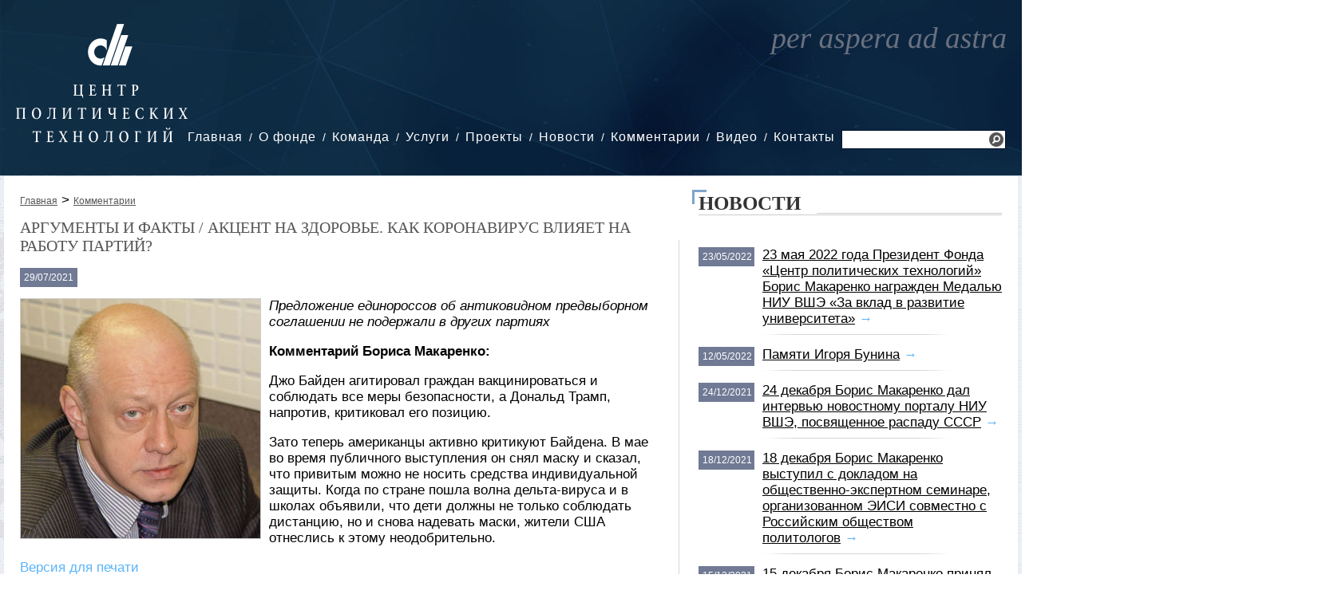

--- FILE ---
content_type: text/html; charset=UTF-8
request_url: https://cpt.ru/comments/argumenty-i-fakty--akcent-na-zdorove-kak-koronavirus-vliyaet-na-rabotu-partiy.html
body_size: 13617
content:
    <!DOCTYPE html>
    <html>
    <head>
    <meta http-equiv="content-type" content="text/html; charset=utf-8" />
    <meta name="description" content="Предложение единороссов об антиковидном предвыборном соглашении не подержали в других партиях" />
    <meta name="keywords" content="" />
    <meta http-equiv="expires" content="0" />
    <meta http-equiv="pragma" content="no-cache" />

    <link rel="icon" href="/favicon.ico" type="image/x-icon" /> 
    <link rel="stylesheet" href="/css/1.main.css" type="text/css" media="screen" />
    <link rel="stylesheet" href="/css/3.windows.css" type="text/css" media="screen" />
    <link rel="stylesheet" href="/css/4.fotorama.css" type="text/css" media="screen" />
    <link rel="stylesheet" href="/css/6.elems.css" type="text/css" media="screen" />
    
    <meta property="og:type" content="website" />
    <meta property="og:title" content="Аргументы и Факты / Акцент на здоровье. Как коронавирус влияет на работу партий?" />
    <meta property="og:url" content="http://cpt.ru/comments/argumenty-i-fakty--akcent-na-zdorove-kak-koronavirus-vliyaet-na-rabotu-partiy.html" />
    <meta property="og:image" content="http://cpt.ru/files/image/default/file_5ab3714d366781.77061781.jpg" />
    <meta property="og:description" content="Предложение единороссов об антиковидном предвыборном соглашении не подержали в других партиях" />
    <meta property="og:site_name" content="Независимый фонд «Центр Политических Технологий»" />    
    
    <script type="text/javascript" src="/js/1.jquery-2.1.3.min.js"></script>
    <script type="text/javascript" src="/js/5.js.js"></script>
    <script type="text/javascript" src="/js/6.windows.js"></script>
    <script type="text/javascript" src="/js/8.fotorama.js"></script>
    <script type="text/javascript" src="/js/10.uppod-0.12.17.js"></script>

    <title>Аргументы и Факты / Акцент на здоровье. Как коронавирус влияет на работу партий?</title>
    </head>
    <body>
    
    <div class="top">
<div class="shapka">
<div class="logo"><a href="/"><img src="/img/site/logo.png" alt="На главную" title="На главную" /></a></div>
<div class="menu"><ul><li><a href="/">Главная</a></li><li><a href="/about/">О фонде</a><ul><li><a href="/about/history/">История</a></li><li><a href="/about/publications/">Издания</a></li><li><a href="/about/clients/">Клиенты</a></li></ul></li><li><a href="/team/">Команда</a></li><li><a href="/services/">Услуги</a><ul><li><a href="/services/analitic/">Аналитика</a></li><li><a href="/services/pr/">Public Relations</a></li><li><a href="/services/researches/">Исследования</a></li><li><a href="/services/org/">Организационное консультирование</a></li><li><a href="/services/businesspr/">Бизнес-PR</a></li><li><a href="/services/consulting/">Политическое консультирование</a></li></ul></li><li><a href="/projects/">Проекты</a><ul><li><a href="/projects/researchtroubles/">Исследование проблем предпринимательства в России</a></li><li><a href="/projects/politcom/">Политком.Ру</a></li><li><a href="/projects/canal/">Telegram-канал «Bunin & Co»</a></li><li><a href="/projects/mon/">Мониторинг политической ситуации</a><ul><li><a href="/projects/mon/conditions/">Условия подписки</a></li><li><a href="/projects/mon/hotline/">Горячая линия</a></li></ul></li><li><a href="/projects/raiting/">Рейтинг «Политический класс России»</a></li></ul></li><li><a href="/news/">Новости</a></li><li><a href="/comments/">Комментарии</a></li><li><a href="/video/">Видео</a></li><li><a href="/contacts/">Контакты</a></li></ul></div>
<div class="search"><form name="SearchForm" method="GET" action="/search.html"><input type="text" name="SearchQuery" placeholder="" value="" /> <a href="javascript:void(0);" onclick="$(this).closest('form').submit()" title="Поиск"><img src="/img/site/search.png" /></a></form></div>
<div class="per"></div>
<div class="mini"></div>
</div>
</div>    
    <div class="middle_with_logo">
    <div class="content_left">
<!-- КОНТЕНТ -->
        <div><a class="breadcrumbs" href="/">Главная</a> > <a class="breadcrumbs" href="/comments/">Комментарии</a></div>
        
        <h1 class="link_main_title_big">Аргументы и Факты / Акцент на здоровье. Как коронавирус влияет на работу партий?</h1>
        <p><span class="new_date" style="position: relative">29/07/2021</span></p>
<p><img width="300" height="300" title="Борис Макаренко" style="float: left; margin: 0 10px 5px 0" alt="Борис Макаренко" src="/files/image/default/file_5ab3714d366781.77061781.jpg" /><i>Предложение единороссов об антиковидном предвыборном соглашении не подержали в других партиях </i></p><p><b>Комментарий Бориса Макаренко:</b></p><p>Джо Байден агитировал граждан вакцинироваться и соблюдать все меры безопасности, а Дональд Трамп, напротив, критиковал его позицию.</p><p>Зато теперь американцы активно критикуют Байдена. В мае во время публичного выступления он снял маску и сказал, что привитым можно не носить средства индивидуальной защиты. Когда по стране пошла волна дельта-вируса и в школах объявили, что дети должны не только соблюдать дистанцию, но и снова надевать маски, жители США отнеслись к этому неодобрительно. </p>        
<!-- КОНТЕНТ -->
        <p><a class="arrow" target="_blank" href="?print">Версия для печати</a></p>
        <p><a class="tag" href="http://cpt.ru/tags.html?tag="></a></p>
        
    </div>
    <div class="content_otboi"><div class="shadow"></div></div>
    <div class="content_right">
        <div class="caption"><h3>Новости</h3></div>
        <div class="content_field">
            <div class="item"><span class="new_date">23/05/2022</span><a href="/news/23-maya-2022-goda-prezident-fonda-centr-politicheskih-tehnologiy-boris-makarenko-nagrajden-medalyu-niu-vshe-za-vklad-v-razvitie-universiteta.html" class="link_main_title">23 мая 2022 года Президент Фонда «Центр политических технологий» Борис Макаренко награжден Медалью НИУ ВШЭ «За вклад в развитие университета»</a>&nbsp;<a href="/news/23-maya-2022-goda-prezident-fonda-centr-politicheskih-tehnologiy-boris-makarenko-nagrajden-medalyu-niu-vshe-za-vklad-v-razvitie-universiteta.html" class="arrow">&rarr;</a></div>        
            <div class="item"><span class="new_date">12/05/2022</span><a href="/news/pamyati-igorya-bunina.html" class="link_main_title">Памяти Игоря Бунина</a>&nbsp;<a href="/news/pamyati-igorya-bunina.html" class="arrow">&rarr;</a></div>        
            <div class="item"><span class="new_date">24/12/2021</span><a href="/news/24-dekabrya-boris-makarenko-dal-intervyu-novostnomu-portalu-niu-vshe-posvyashchennoe-raspadu-sssr.html" class="link_main_title">24 декабря Борис Макаренко дал интервью новостному порталу НИУ ВШЭ, посвященное распаду СССР</a>&nbsp;<a href="/news/24-dekabrya-boris-makarenko-dal-intervyu-novostnomu-portalu-niu-vshe-posvyashchennoe-raspadu-sssr.html" class="arrow">&rarr;</a></div>        
            <div class="item"><span class="new_date">18/12/2021</span><a href="/news/18-dekabrya-boris-makarenko-vystupil-s-dokladom-na-obshchestvenno-ekspertnom-seminare-organizovannom-eisi-sovmestno-s-rossiyskim-obshchestvom-politologov.html" class="link_main_title">18 декабря Борис Макаренко выступил с докладом на общественно-экспертном семинаре, организованном ЭИСИ совместно с Российским обществом политологов</a>&nbsp;<a href="/news/18-dekabrya-boris-makarenko-vystupil-s-dokladom-na-obshchestvenno-ekspertnom-seminare-organizovannom-eisi-sovmestno-s-rossiyskim-obshchestvom-politologov.html" class="arrow">&rarr;</a></div>        
            <div class="item"><span class="new_date">15/12/2021</span><a href="/news/15-dekabrya-boris-makarenko-prinyal-uchastie-v-ekspertnoy-diskussii-30-let-bez-sssr.html" class="link_main_title">15 декабря Борис Макаренко принял участие в экспертной дискуссии «30 лет без СССР»</a>&nbsp;<a href="/news/15-dekabrya-boris-makarenko-prinyal-uchastie-v-ekspertnoy-diskussii-30-let-bez-sssr.html" class="arrow">&rarr;</a></div>        
            <div class="item"><span class="new_date">29/09/2021</span><a href="/news/generalnyy-direktor-vciom-valeriy-fedorov-vypustil-recenziyu-na-poslednyuyu-knigu-osnovatelya-cpt-igorya-bunina.html" class="link_main_title">Генеральный директор ВЦИОМ Валерий Федоров выпустил рецензию на последнюю книгу основателя ЦПТ Игоря Бунина</a>&nbsp;<a href="/news/generalnyy-direktor-vciom-valeriy-fedorov-vypustil-recenziyu-na-poslednyuyu-knigu-osnovatelya-cpt-igorya-bunina.html" class="arrow">&rarr;</a></div>        
            <div class="item"><span class="new_date">19/08/2021</span><a href="/news/19-avgusta-2021-goda-boris-makarenko-prokommentiroval-dlya-niu-vshe-sobytiya-avgusta-1991-goda.html" class="link_main_title">19 августа 2021 года Борис Макаренко прокомментировал для НИУ ВШЭ события августа 1991 года</a>&nbsp;<a href="/news/19-avgusta-2021-goda-boris-makarenko-prokommentiroval-dlya-niu-vshe-sobytiya-avgusta-1991-goda.html" class="arrow">&rarr;</a></div>        
            <div class="item"><span class="new_date">30/06/2021</span><a href="/news/boris-makarenko-prinyal-uchastie-v-kruglom-stole-kluba-ekspertnyy-vzglyad.html" class="link_main_title">Борис Макаренко принял участие в круглом столе клуба «Экспертный взгляд»</a>&nbsp;<a href="/news/boris-makarenko-prinyal-uchastie-v-kruglom-stole-kluba-ekspertnyy-vzglyad.html" class="arrow">&rarr;</a></div>        
        
        <div class="item_last"><a href="/news/" class="arrow">Все новости &rarr;</a></div>
        </div>
    </div>
    </div>
    
    <div class="middle">
    <div class="content_left">
        <div class="caption"><h3>Последние комментарии</h3></div>
        
        <div class="content_field" style="padding-bottom: 30px;">
            <div class="item_otboi">
        
        <span class="new_date">15/01/2026</span><a href="/comments/ramblerru-novosti--kritik-rossii-i-ayatoll-kto-takoy-reza-pehlevi-kotoryy-prizyvaet-k-restavracii-monarhii-v-irane.html" class="link_main_title_big">Rambler.ru. Новости / Критик России и аятолл: Кто такой Реза Пехлеви, который призывает к реставрации монархии в Иране</a>
                <p><i>«Приятный человек» Реза Пехлеви покинул страну в 18-летнем возрасте, в 1979 году вместе со своим отцом – шахом Мохаммедом Пехлеви. Причиной стала произошедшая в стране революция. Однако семья Пехлеви не бежала, а организованно покинула страну. После революции, в 1980 году, Пехлеви-старший скончался от онкологического заболевания, а наследный принц обосновался в США. В январе 2026 году через социальную сеть X он выпустил серию видеообращений. В них Пехлеви призвал жителей Ирана к забастовкам в нефтегазовой, транспортной и энергетических отраслях, а протестующих – готовиться к захвату городских центров. Он также заявил о подготовке 100-дневного плана реформ. </i></p> 
        <p><b>Комментарий Алексея Макаркина:</b><br /><br /><span style="float: left; margin: 0 10px 0 5px"><img width="100" height="100" title="Алексей Макаркин" alt="Алексей Макаркин" src="/files/image/cache/file_5ab3714d46bf89.51511762_100x100.jpg" data-full="/files/image/default/file_5ab3714d46bf89.51511762.jpg" width-full="300" height-full="300"></span>Протестующие в Иране выступают за реставрацию монархии, считает политолог и замдиректора «Центра политических технологий» Алексей Макаркин. По его мнению, выходящие на улицы люди разочаровались не просто в конкретных политических фигурах, но в исламском правлении в целом, поэтому ищут альтернативу. «Наиболее очевидная – монархия Пехлеви, с деятельностью представителей которой ассоциируется авторитарная модернизация Ирана: строительство заводов, дорог, открытие университетов и многое другое. &nbsp;<a href="/comments/ramblerru-novosti--kritik-rossii-i-ayatoll-kto-takoy-reza-pehlevi-kotoryy-prizyvaet-k-restavracii-monarhii-v-irane.html" class="arrow">&rarr;</a></p>
        
        </div>
        
        <div class="otb"></div>
                
            <div class="item_otboi">
        
        <span class="new_date">14/01/2026</span><a href="/comments/nezavisimaya-gazeta--vlasti-ne-dopustyat-proryva-neyrosetey-na-vybory-2026.html" class="link_main_title_big">Независимая газета / Власти не допустят прорыва нейросетей на выборы-2026</a>
                <p><i>В «Единой России», похоже, готовы к выборам в Госдуму по образцу президентских 2024 года, когда есть будущий победитель, а остальные получают небольшие проценты. Намек на это сделал замсекретаря генсовета ЕР Сергей Перминов: мол, есть опыт проведения кампаний в условиях чрезвычайных вызовов. Он прогнозирует и эволюцию выборного закона для упреждения «новейших рисков». Одним из них назван искусственный интеллект (ИИ). </i></p> 
        <p><b>Комментарий Алексея Макаркина:</b><br /><br /><span style="float: left; margin: 0 10px 0 5px"><img width="100" height="100" title="Алексей Макаркин" alt="Алексей Макаркин" src="/files/image/cache/file_5ab3714d46bf89.51511762_100x100.jpg" data-full="/files/image/default/file_5ab3714d46bf89.51511762.jpg" width-full="300" height-full="300"></span>По мнению первого вице-президента Центра политических технологий Алексея Макаркина, ждать новых ужесточений по участию партий или в целом проведению выборов не стоит: законы последних лет и так ужесточили все это до предела. А вот в сфере агитации и особенно использования нейросетей как раз могут быть законодательные регулировки. Он напомнил, что в последнее время много говорят, например, о дипфейках – полностью сгенерированном видео. «Системная оппозиция вряд ли бы этим занялась, но власть действует по принципу «береженого Бог бережет», – заметил Макаркин.&nbsp;<a href="/comments/nezavisimaya-gazeta--vlasti-ne-dopustyat-proryva-neyrosetey-na-vybory-2026.html" class="arrow">&rarr;</a></p>
        
        </div>
        
        <div class="otb"></div>
                
            <div class="item_otboi">
        
        <span class="new_date">14/01/2026</span><a href="/comments/vedomosti--dmitriy-medvedev-mojet-povesti-edinuyu-rossiyu-na-vybory-v-gosdumu.html" class="link_main_title_big">Ведомости / Дмитрий Медведев может повести «Единую Россию» на выборы в Госдуму</a>
                <p><i>Партию «Единая Россия» на выборы в Госдуму может повести ее руководитель, заместитель председателя Совбеза Дмитрий Медведев. В партии обсуждается, что он может возглавить ее список на выборах 2026 г. Об этом «Ведомостям» сказали два источника, близких к администрации президента (АП), и собеседник в «Единой России». Возможны разные варианты, рассказывает один из источников «Ведомостей». В частности, Медведев может единолично возглавить список либо стать первым номером в федеральной пятерке кандидатов (по закону их может быть до 15). </i></p> 
        <p><b>Комментарий Ростислава Туровского:</b><br /><br /><span style="float: left; margin: 0 10px 0 5px"><img width="100" height="100" title="Ростислав Туровский" alt="Ростислав Туровский" src="/files/image/cache/file_5ab3714d4e8b85.16606815_100x100.jpg" data-full="/files/image/default/file_5ab3714d4e8b85.16606815.jpg" width-full="300" height-full="300"></span>Включение Медведева в список может оказаться достаточно логичным, он является председателем партии и в последнее время заметно активизировал свою работу в «Единой России», а также в медийной сфере, говорит вице-президент Центра политических технологий Ростислав Туровский. В любом случае у партии на выборах скорее всего будет несколько крупных публичных персон, работающих на разные сегменты электората, отмечает Туровский.&nbsp;<a href="/comments/vedomosti--dmitriy-medvedev-mojet-povesti-edinuyu-rossiyu-na-vybory-v-gosdumu.html" class="arrow">&rarr;</a></p>
        
        </div>
        
        <div class="otb"></div>
                
            <div class="item_otboi">
        
        <span class="new_date">13/01/2026</span><a href="/comments/moskva-24--ekspert-makarkin-v-voprose-grenlandii-trampom-rukovodit-jelanie-chto-to-prisoedinit.html" class="link_main_title_big">Москва 24 / Эксперт Макаркин: в вопросе Гренландии Трампом руководит желание «что-то присоединить»</a>
                <p><i>Президент США Дональд Трамп вновь попытался оспорить право Дании на Гренландию. Как это повлияет на единство блока НАТО и мировую политическую арену, разбиралась Москва 24. </i></p> 
        <p><b>Комментарий Алексея Макаркина:</b><br /><br /><span style="float: left; margin: 0 10px 0 5px"><img width="100" height="100" title="Алексей Макаркин" alt="Алексей Макаркин" src="/files/image/cache/file_5ab3714d46bf89.51511762_100x100.jpg" data-full="/files/image/default/file_5ab3714d46bf89.51511762.jpg" width-full="300" height-full="300"></span>Шансов на то, что ситуация вокруг Гренландии перерастет в вооруженные действия, немного. Такое мнение в беседе с Москвой 24 высказал первый вице-президент Центра политических технологий Алексей Макаркин.&nbsp;<a href="/comments/moskva-24--ekspert-makarkin-v-voprose-grenlandii-trampom-rukovodit-jelanie-chto-to-prisoedinit.html" class="arrow">&rarr;</a></p>
        
        </div>
        
        <div class="otb"></div>
                
            <div class="item_otboi">
        
        <span class="new_date">12/01/2026</span><a href="/comments/ramblerru-novosti--iran-soobshchil-o-gotovnosti-k-peregovoram-s-ssha-na-fone-protestov.html" class="link_main_title_big">Rambler.ru. Новости / Иран сообщил о готовности к переговорам с США на фоне протестов</a>
                <p><i>Иран не хочет войны, но готов и к ней, и к переговорам, заявил иранский министр иностранных дел Аббас Аракчи после того, как президент США Дональд Трамп пригрозил военными действиями против Ирана. По данным Axios, Аракчи и спецпосланник Трампа Стив Уиткофф на этом фоне уже провели переговоры. Президент США ранее заявлял, что Тегеран жестко подавляет протесты, убивает демонстрантов и правит с помощью насилия. </i></p> 
        <p><b>Комментарий Алексея Макаркина:</b><br /><br /><span style="float: left; margin: 0 10px 0 5px"><img width="100" height="100" title="Алексей Макаркин" alt="Алексей Макаркин" src="/files/image/cache/file_5ab3714d46bf89.51511762_100x100.jpg" data-full="/files/image/default/file_5ab3714d46bf89.51511762.jpg" width-full="300" height-full="300"></span>Алексей Макаркин первый вице-президент Центра политических технологий «Фактически сейчас в Иране есть исламское правление, сторонниками которого являются все представители нынешней политической элиты – и реформаторы, и консерваторы, и силовики. Каких-то реальных альтернатив большинство общества не видит, поэтому интерес имеется, другое дело – будет ли это каким-то образом во что-то конвертировано. Если говорить о тех акциях протеста, которые проходят, то у них отсутствует внутреннее руководство, извне ими руководить невозможно. Во-вторых, есть Корпус стражей исламской революции, и поэтому, кстати, и Реза Пехлеви, и другие иранские эмигранты апеллируют к Америке, чтобы Трамп оказал им содействие, чтобы Трамп вмешался, а уже они там при его поддержке что-то сделают».&nbsp;<a href="/comments/ramblerru-novosti--iran-soobshchil-o-gotovnosti-k-peregovoram-s-ssha-na-fone-protestov.html" class="arrow">&rarr;</a></p>
        
        </div>
        
        <div class="otb"></div>
                
            <div class="item_otboi">
        
        <span class="new_date">29/12/2025</span><a href="/comments/mailru-vfokuse--zyuganov-pokazal-svoy-administrativnyy-resurs.html" class="link_main_title_big">Mail.ru. ВФокусе / Зюганов показал свой административный ресурс</a>
                <p><i>Первый вице-президент Центра политических технологий Алексей Макаркин специально для ВФокусе Mail рассказал, может ли произойти телефонный звонок между президентом России Владимиром Путиным и Владимиром Зеленским и когда это возможно. </i></p> 
        <p><b>Комментарий Алексея Макаркина:</b><br /><br /><span style="float: left; margin: 0 10px 0 5px"><img width="100" height="100" title="Алексей Макаркин" alt="Алексей Макаркин" src="/files/image/cache/file_5ab3714d46bf89.51511762_100x100.jpg" data-full="/files/image/default/file_5ab3714d46bf89.51511762.jpg" width-full="300" height-full="300"></span>Первый вице-президент Центра политических технологий Алексей Макаркин в беседе с корреспондентом ВФокусе Mail рассказал, что разговор между Путиным и Зеленским в настоящее время крайне маловероятен.&nbsp;<a href="/comments/mailru-vfokuse--zyuganov-pokazal-svoy-administrativnyy-resurs.html" class="arrow">&rarr;</a></p>
        
        </div>
        
        <div class="otb"></div>
                
            <div class="item_otboi">
        
        <span class="new_date">28/12/2025</span><a href="/comments/nezavisimaya-gazeta--zyuganov-pokazal-svoy-administrativnyy-resurs.html" class="link_main_title_big">Независимая газета / Зюганов показал свой административный ресурс</a>
                <p><i>По информации «НГ», именно лидер КПРФ Геннадий Зюганов смог добиться, чтобы депутата партии в Заксобрании Алтайского края Людмилу Клюшникову и ее помощницу Светлану Кербер выпустили из-под ареста в СИЗО. При этом меру пресечения им изменили на самую минимальную – подписку о невыезде. И такое решение было принято сразу после участия Зюганова в заседании Госсовета 25 декабря, которое провел президент РФ. Таким образом, актив партии, ее сторонники и спонсоры увидели, что у лидера КПРФ есть определенный административный ресурс. Но пока непонятно, как этот фактор скажется на условиях участия коммунистов в выборной кампании будущего года. </i></p> 
        <p><b>Комментарий Алексея Макаркина:</b><br /><br /><span style="float: left; margin: 0 10px 0 5px"><img width="100" height="100" title="Алексей Макаркин" alt="Алексей Макаркин" src="/files/image/cache/file_5ab3714d46bf89.51511762_100x100.jpg" data-full="/files/image/default/file_5ab3714d46bf89.51511762.jpg" width-full="300" height-full="300"></span>Первый вице-президент Центра политических технологий Алексей Макаркин пояснил «НГ»: «Произошедшее с алтайскими коммунистами важно в первую очередь активистам и членам партии – самой идеологизированной и политизированной части ее электората. Но широкими массами это дело не обсуждается. Люди живут своей частной жизнью в узком кругу и голосуют за КПРФ как за партию ностальгии и советского прошлого. Нет того, чтобы всем миром следить, кого посадили и кого выпустили, – сейчас не 1989 год». По его мнению, разрешение ситуации с арестом было важно с точки зрения внутрипартийной обстановки в качестве демонстрация того, что КПРФ своих не бросает, пытается помочь и может защитить своих.&nbsp;<a href="/comments/nezavisimaya-gazeta--zyuganov-pokazal-svoy-administrativnyy-resurs.html" class="arrow">&rarr;</a></p>
        
        </div>
        
        <div class="otb"></div>
                
            <div class="item_otboi">
        
        <span class="new_date">27/12/2025</span><a href="/comments/newsru--putin-vstretilsya-v-kremle-s-eks-prezidentom-kazahstana-nazarbaevym.html" class="link_main_title_big">News.ru / Путин встретился в Кремле с экс-президентом Казахстана Назарбаевым</a>
                <p><i>Президент России Владимир Путин провел встречу с бывшим главой Казахстана Нурсултаном Назарбаевым, сообщила пресс-служба Кремля. Детали их переговоров не разглашаются. Последний раз российский лидер принимал бывшего коллегу из соседней республики в мае уходящего года. Назарбаев стоял у руля Казахстана с 1991 года и сложил полномочия в 2019-м. </i></p> 
        <p><b>Комментарий Алексея Макаркина:</b><br /><br /><span style="float: left; margin: 0 10px 0 5px"><img width="100" height="100" title="Алексей Макаркин" alt="Алексей Макаркин" src="/files/image/cache/file_5ab3714d46bf89.51511762_100x100.jpg" data-full="/files/image/default/file_5ab3714d46bf89.51511762.jpg" width-full="300" height-full="300"></span>До этого политолог вице-президент Центра политических технологий НИУ ВШЭ Алексей Макаркин объяснил, что Назарбаев завоевал титул лидера нации, однако в конечном итоге утратил и его, и реальную власть в стране из-за самостоятельности преемника – Касым-Жомарта Токаева. Если влияние Назарбаева на казахстанскую политику сейчас и сохраняется, то оно совсем небольшое, допустил эксперт.&nbsp;<a href="/comments/newsru--putin-vstretilsya-v-kremle-s-eks-prezidentom-kazahstana-nazarbaevym.html" class="arrow">&rarr;</a></p>
        
        </div>
        
        <div class="otb"></div>
                
            <div class="item_otboi">
        
        <span class="new_date">27/12/2025</span><a href="/comments/vedomosti--klyuchevye-otstavki-i-naznacheniya-2025-goda.html" class="link_main_title_big">Ведомости / Ключевые отставки и назначения 2025 года</a>
                <p><i>В 2025 г. произошло множество громких отставок и назначений как в России, так и в мире. Подводя итоги уходящего года, «Ведомости» напоминают, кому пришлось уйти, а кто сумел подняться повыше. </i></p> 
        <p><b>Комментарий Ростислава Туровского:</b><br /><br /><span style="float: left; margin: 0 10px 0 5px"><img width="100" height="100" title="Ростислав Туровский" alt="Ростислав Туровский" src="/files/image/cache/file_5ab3714d4e8b85.16606815_100x100.jpg" data-full="/files/image/default/file_5ab3714d4e8b85.16606815.jpg" width-full="300" height-full="300"></span>Вице-президент Центра политических технологий Ростислав Туровский в разговоре с «Ведомостями» отметил, что такое перемещение Евгения Дитриха можно назвать вынужденным и спровоцированным изменением статуса самой ГТЛК.&nbsp;<a href="/comments/vedomosti--klyuchevye-otstavki-i-naznacheniya-2025-goda.html" class="arrow">&rarr;</a></p>
        
        </div>
        
        <div class="otb"></div>
                
            <div class="item_otboi">
        
        <span class="new_date">26/12/2025</span><a href="/comments/hmuroe-utro--v-gondurase-proshli-prezidentskie-vybory.html" class="link_main_title_big">Хмурое утро / В Гондурасе прошли президентские выборы</a>
                <p><i>После подсчета и пересчета голосов стало известно, что победили Насри Асфура и Дональд Трамп. Еще недавно США диверсифицировали свои политические предпочтения в Латинской Америке. Совершенно неприемлемых фигур для них было немного. Кроме «боливарианских» кандидатов, ориентированных на чавесистскую Венесуэлу, с остальными можно было договориться. </i></p> 
        <p><b>Комментарий Алексея Макаркина:</b><br /><br /><span style="float: left; margin: 0 10px 0 5px"><img width="100" height="100" title="Алексей Макаркин" alt="Алексей Макаркин" src="/files/image/cache/file_5ab3714d46bf89.51511762_100x100.jpg" data-full="/files/image/default/file_5ab3714d46bf89.51511762.jpg" width-full="300" height-full="300"></span>Сейчас ситуация изменилась. На аргентинских выборах Трамп поддерживал партию Хавьера Милея, которая и победила. А в Гондурасе – представителя консервативной Национальной партии Насри Асфуру. Его главный соперник, баллотировавшийся от Либеральной партии Сальвадор Насралла, пытался сделать все возможное, чтобы убедить Трампа в своей приверженности консервативным ценностям. Восхищался политикой Милея. Выступал за сокращение государственных расходов. Обещал внедрить в Гондурасе политику безопасности по сальвадорскому образцу (как у Найиба Букеле, еще одного «любимчика» Трампа). Ругал коммунизм и клялся, что разорвет дипломатические отношения с Венесуэлой. Конечно же, обещал стать союзником США.&nbsp;<a href="/comments/hmuroe-utro--v-gondurase-proshli-prezidentskie-vybory.html" class="arrow">&rarr;</a></p>
        
        </div>
        
        <div class="otb"></div>
                
     
        <div class="item_last">
            <a href="/comments/" class="arrow">Все комментарии за текущий месяц &rarr;</a>
        </div>
        
        </div>
        
        <div class="caption"><h3>Видео</h3></div>
        <div class="content_field">
            
        <span class="video_last">
        <span class="link_main_title_big" style="display: block; margin-bottom: 10px;">Борис Макаренко в программе «Международное обозрение. Эфир от 19.03.2021»</span>
        <iframe width="450" height="266" src="https://www.youtube.com/embed/PgeTMI6hBH0?list=PLLHjKKyQ4OaSEmz_g88P4pjTgoDzVwfP7" title="YouTube video player" frameborder="0" allow="accelerometer; autoplay; clipboard-write; encrypted-media; gyroscope; picture-in-picture" allowfullscreen="&gt;&lt;/iframe&gt;&lt;/body&gt;&lt;/html&gt;"></iframe>        </span>
        <span class="video_other">
        <div><div class="video_caption">Борис Макаренко в программе Виталия Третьякова «Что делать</div><div class="video_screen"><iframe width="133" height="85" src="https://www.youtube.com/embed/6KGNbS2ySvM" frameborder="0" allowfullscreen=" allow=" encrypted-media=" autoplay="></iframe></div></div><div><div class="video_caption">Игорь Бунин в программе «Право голоса»:  «Россия: внутренний мир»</div><div class="video_screen"><iframe width="133" height="85" src="https://www.youtube.com/embed/bTVnpSFTcMI" frameborder="0" allowfullscreen=" allow=" autoplay encrypted-media></iframe></div></div><div><div class="video_caption">Игорь Бунин в программе «Право голоса». «Диктатура Запада»</div><div class="video_screen"><iframe width="133" height="85" src="https://www.youtube.com/embed/UiUY6i2FuqI" frameborder="0" allowfullscreen=" allow=" encrypted-media gesture="media"></iframe></div></div><div style="margin: 30px 0 0 0px;"><a href="/video/" class="arrow">Все видео &rarr;</a></div>        </span>
            
        </div>    
        
    </div>    
    <div class="content_otboi"><div class="shadow"></div></div>
    
    <div class="content_right">
        <div class="caption"><h3>Горячая линия</h3></div>
        <div class="content_field">
            <div class="item_right">
                <span style="display: table-cell; vertical-align: top"><img basic_width="400" basic_height="300" width="100" height="75" src="/files/image/cache/file_67910399658c29.05013007_100x75.jpg" alt="Импичмент президенту Республики Корея" title="Импичмент президенту Республики Корея" data-full="/files/image/default/file_67910399658c29.05013007.jpg" width-full="400" height-full="300"></span><span style="display: table-cell; vertical-align: top; padding-left: 10px;"><a class="link_main_title" href="/projects/mon/conditions/">Импичмент президенту Республики Корея</a>
        </div>        
            <div class="item_right">
                <span style="display: table-cell; vertical-align: top"><img basic_width="400" basic_height="300" width="100" height="75" src="/files/image/cache/file_67910399614f13.11097043_100x75.jpg" alt="Команда Дональда Трампа" title="Команда Дональда Трампа" data-full="/files/image/default/file_67910399614f13.11097043.jpg" width-full="400" height-full="300"></span><span style="display: table-cell; vertical-align: top; padding-left: 10px;"><a class="link_main_title" href="/projects/mon/conditions/">Команда Дональда Трампа</a>
        </div>        
            <div class="item_right">
                <span style="display: table-cell; vertical-align: top"><img basic_width="400" basic_height="300" width="100" height="75" src="/files/image/cache/file_6791039950a236.81301617_100x75.jpg" alt="Распад правящей коалиции в Германии и внеочередные выборы" title="Распад правящей коалиции в Германии и внеочередные выборы" data-full="/files/image/default/file_6791039950a236.81301617.jpg" width-full="400" height-full="300"></span><span style="display: table-cell; vertical-align: top; padding-left: 10px;"><a class="link_main_title" href="/projects/mon/conditions/">Распад правящей коалиции в Германии и внеочередные выборы</a>
        </div>        
            <div class="item_right">
                <span style="display: table-cell; vertical-align: top"><img basic_width="400" basic_height="300" width="100" height="75" src="/files/image/cache/file_679103994c4e72.55970057_100x75.jpg" alt="Итоги президентских выборов в США" title="Итоги президентских выборов в США" data-full="/files/image/default/file_679103994c4e72.55970057.jpg" width-full="400" height-full="300"></span><span style="display: table-cell; vertical-align: top; padding-left: 10px;"><a class="link_main_title" href="/projects/mon/conditions/">Итоги президентских выборов в США</a>
        </div>        
            <div class="item_right">
                <span style="display: table-cell; vertical-align: top"><img basic_width="400" basic_height="300" width="100" height="75" src="/files/image/cache/file_6791021accc9a2.12529909_100x75.jpg" alt="Съезд партии " title="Съезд партии " data-full="/files/image/default/file_6791021accc9a2.12529909.jpg" width-full="400" height-full="300"></span><span style="display: table-cell; vertical-align: top; padding-left: 10px;"><a class="link_main_title" href="/projects/mon/conditions/">Съезд партии «Справедливая Россия»</a>
        </div>        
            <div class="item_right">
                <span style="display: table-cell; vertical-align: top"><img basic_width="400" basic_height="300" width="100" height="75" src="/files/image/cache/file_6791021ac7f924.38484838_100x75.jpg" alt="Мишель Барнье – премьер-министр Франции" title="Мишель Барнье – премьер-министр Франции" data-full="/files/image/default/file_6791021ac7f924.38484838.jpg" width-full="400" height-full="300"></span><span style="display: table-cell; vertical-align: top; padding-left: 10px;"><a class="link_main_title" href="/projects/mon/conditions/">Мишель Барнье – премьер-министр Франции</a>
        </div>        
            <div class="item_right">
                <span style="display: table-cell; vertical-align: top"><img basic_width="400" basic_height="300" width="100" height="75" src="/files/image/cache/file_6791021ac1bf90.59666238_100x75.jpg" alt="Осенние выборы 2024 г.: общие тренды и региональные контрасты" title="Осенние выборы 2024 г.: общие тренды и региональные контрасты" data-full="/files/image/default/file_6791021ac1bf90.59666238.jpg" width-full="400" height-full="300"></span><span style="display: table-cell; vertical-align: top; padding-left: 10px;"><a class="link_main_title" href="/projects/mon/conditions/">Осенние выборы 2024 г.: общие тренды и региональные контрасты</a>
        </div>        
            <div class="item_right">
                <span style="display: table-cell; vertical-align: top"><img basic_width="400" basic_height="300" width="100" height="75" src="/files/image/cache/file_6791021a156d40.59166929_100x75.jpg" alt="После Дня труда: старт президентской кампании в США" title="После Дня труда: старт президентской кампании в США" data-full="/files/image/default/file_6791021a156d40.59166929.jpg" width-full="400" height-full="300"></span><span style="display: table-cell; vertical-align: top; padding-left: 10px;"><a class="link_main_title" href="/projects/mon/conditions/">После Дня труда: старт президентской кампании в США</a>
        </div>        
            <div class="item_right">
                <span style="display: table-cell; vertical-align: top"><img basic_width="400" basic_height="300" width="100" height="75" src="/files/image/cache/file_6791021a0fa8c4.29792443_100x75.jpg" alt="Губернаторские выборы 2024 г.: слагаемые успеха действующей власти" title="Губернаторские выборы 2024 г.: слагаемые успеха действующей власти" data-full="/files/image/default/file_6791021a0fa8c4.29792443.jpg" width-full="400" height-full="300"></span><span style="display: table-cell; vertical-align: top; padding-left: 10px;"><a class="link_main_title" href="/projects/mon/conditions/">Губернаторские выборы 2024 г.: слагаемые успеха действующей власти</a>
        </div>        
            <div class="item_right">
                <span style="display: table-cell; vertical-align: top"><img basic_width="400" basic_height="300" width="100" height="75" src="/files/image/cache/file_67910219968562.64092468_100x75.jpg" alt="Тим Уолз -кандидат в вице-президенты США" title="Тим Уолз -кандидат в вице-президенты США" data-full="/files/image/default/file_67910219968562.64092468.jpg" width-full="400" height-full="300"></span><span style="display: table-cell; vertical-align: top; padding-left: 10px;"><a class="link_main_title" href="/projects/mon/conditions/">Тим Уолз -кандидат в вице-президенты США</a>
        </div>        
            <div class="item_right">
                <span style="display: table-cell; vertical-align: top"><img basic_width="400" basic_height="300" width="100" height="75" src="/files/image/cache/file_67910219665905.82556734_100x75.jpg" alt="Джей Ди Вэнс – кандидат в вице-президенты США" title="Джей Ди Вэнс – кандидат в вице-президенты США" data-full="/files/image/default/file_67910219665905.82556734.jpg" width-full="400" height-full="300"></span><span style="display: table-cell; vertical-align: top; padding-left: 10px;"><a class="link_main_title" href="/projects/mon/conditions/">Джей Ди Вэнс – кандидат в вице-президенты США</a>
        </div>        
            <div class="item_right">
                <span style="display: table-cell; vertical-align: top"><img basic_width="400" basic_height="300" width="100" height="75" src="/files/image/cache/file_679102193d5985.05876852_100x75.jpg" alt="Кир Стармер – премьер-министр Великобритании" title="Кир Стармер – премьер-министр Великобритании" data-full="/files/image/default/file_679102193d5985.05876852.jpg" width-full="400" height-full="300"></span><span style="display: table-cell; vertical-align: top; padding-left: 10px;"><a class="link_main_title" href="/projects/mon/conditions/">Кир Стармер – премьер-министр Великобритании</a>
        </div>        
            <div class="item_right">
                <span style="display: table-cell; vertical-align: top"><img basic_width="400" basic_height="300" width="100" height="75" src="/files/image/cache/file_67910219398898.91041835_100x75.jpg" alt="Жордан Барделла и Национальное объединение" title="Жордан Барделла и Национальное объединение" data-full="/files/image/default/file_67910219398898.91041835.jpg" width-full="400" height-full="300"></span><span style="display: table-cell; vertical-align: top; padding-left: 10px;"><a class="link_main_title" href="/projects/mon/conditions/">Жордан Барделла и Национальное объединение</a>
        </div>        
            <div class="item_right">
                <span style="display: table-cell; vertical-align: top"><img basic_width="400" basic_height="300" width="100" height="75" src="/files/image/cache/file_6791021860b3b9.54076487_100x75.jpg" alt="Выборы президента Ирана: пять консерваторов и один реформатор" title="Выборы президента Ирана: пять консерваторов и один реформатор" data-full="/files/image/default/file_6791021860b3b9.54076487.jpg" width-full="400" height-full="300"></span><span style="display: table-cell; vertical-align: top; padding-left: 10px;"><a class="link_main_title" href="/projects/mon/conditions/">Выборы президента Ирана: пять консерваторов и один реформатор</a>
        </div>        
            <div class="item_right">
                <span style="display: table-cell; vertical-align: top"><img basic_width="400" basic_height="300" width="100" height="75" src="/files/image/cache/file_679102185c3687.34996120_100x75.jpg" alt="Тульская область в губернаторство Алексея Дюмина" title="Тульская область в губернаторство Алексея Дюмина" data-full="/files/image/default/file_679102185c3687.34996120.jpg" width-full="400" height-full="300"></span><span style="display: table-cell; vertical-align: top; padding-left: 10px;"><a class="link_main_title" href="/projects/mon/conditions/">Тульская область в губернаторство Алексея Дюмина</a>
        </div>        
            <div class="item_right">
                <span style="display: table-cell; vertical-align: top"><img basic_width="400" basic_height="300" width="100" height="75" src="/files/image/cache/file_67910218183494.53746635_100x75.jpg" alt="Андрей Белоусов – министр обороны России" title="Андрей Белоусов – министр обороны России" data-full="/files/image/default/file_67910218183494.53746635.jpg" width-full="400" height-full="300"></span><span style="display: table-cell; vertical-align: top; padding-left: 10px;"><a class="link_main_title" href="/projects/mon/conditions/">Андрей Белоусов – министр обороны России</a>
        </div>        
            <div class="item_right">
                <span style="display: table-cell; vertical-align: top"><img basic_width="400" basic_height="300" width="100" height="75" src="/files/image/cache/file_67910217f039e7.23119600_100x75.jpg" alt="Деприватизация в России: чиновники и депутаты" title="Деприватизация в России: чиновники и депутаты" data-full="/files/image/default/file_67910217f039e7.23119600.jpg" width-full="400" height-full="300"></span><span style="display: table-cell; vertical-align: top; padding-left: 10px;"><a class="link_main_title" href="/projects/mon/conditions/">Деприватизация в России: чиновники и депутаты</a>
        </div>        
            <div class="item_right">
                <span style="display: table-cell; vertical-align: top"><img basic_width="400" basic_height="300" width="100" height="75" src="/files/image/cache/file_679102178e4630.77726348_100x75.jpg" alt="Президентские выборы в Словакии" title="Президентские выборы в Словакии" data-full="/files/image/default/file_679102178e4630.77726348.jpg" width-full="400" height-full="300"></span><span style="display: table-cell; vertical-align: top; padding-left: 10px;"><a class="link_main_title" href="/projects/mon/conditions/">Президентские выборы в Словакии</a>
        </div>        
            <div class="item_right">
                <span style="display: table-cell; vertical-align: top"><img basic_width="400" basic_height="300" width="100" height="75" src="/files/image/cache/file_6791021778eda5.66042580_100x75.jpg" alt="Террористы из Хорасана" title="Террористы из Хорасана" data-full="/files/image/default/file_6791021778eda5.66042580.jpg" width-full="400" height-full="300"></span><span style="display: table-cell; vertical-align: top; padding-left: 10px;"><a class="link_main_title" href="/projects/mon/conditions/">Террористы из Хорасана</a>
        </div>        
            <div class="item_right">
                <span style="display: table-cell; vertical-align: top"><img basic_width="400" basic_height="300" width="100" height="75" src="/files/image/cache/file_67910217657fe8.04188889_100x75.jpg" alt="Ирина Подносова – кандидат на пост Председателя Верховного Суда" title="Ирина Подносова – кандидат на пост Председателя Верховного Суда" data-full="/files/image/default/file_67910217657fe8.04188889.jpg" width-full="400" height-full="300"></span><span style="display: table-cell; vertical-align: top; padding-left: 10px;"><a class="link_main_title" href="/projects/mon/conditions/">Ирина Подносова – кандидат на пост Председателя Верховного Суда</a>
        </div>        
            <div class="item_right">
                <span style="display: table-cell; vertical-align: top"><img basic_width="400" basic_height="300" width="100" height="75" src="/files/image/cache/file_6791021727a8d1.51467605_100x75.jpg" alt="Губернатор Антон Алиханов: Кант и политика" title="Губернатор Антон Алиханов: Кант и политика" data-full="/files/image/default/file_6791021727a8d1.51467605.jpg" width-full="400" height-full="300"></span><span style="display: table-cell; vertical-align: top; padding-left: 10px;"><a class="link_main_title" href="/projects/mon/conditions/">Губернатор Антон Алиханов: Кант и политика</a>
        </div>        
            <div class="item_right">
                <span style="display: table-cell; vertical-align: top"><img basic_width="400" basic_height="300" width="100" height="75" src="/files/image/cache/file_67910217125d25.26302201_100x75.jpg" alt="Конфликт в Башкирии: идеологическая и аппаратная составляющие" title="Конфликт в Башкирии: идеологическая и аппаратная составляющие" data-full="/files/image/default/file_67910217125d25.26302201.jpg" width-full="400" height-full="300"></span><span style="display: table-cell; vertical-align: top; padding-left: 10px;"><a class="link_main_title" href="/projects/mon/conditions/">Конфликт в Башкирии: идеологическая и аппаратная составляющие</a>
        </div>        
            <div class="item_right">
                <span style="display: table-cell; vertical-align: top"><img basic_width="400" basic_height="300" width="100" height="75" src="/files/image/cache/file_679102171bbd25.16396709_100x75.jpg" alt="Феномен хуситов в Йемене" title="Феномен хуситов в Йемене" data-full="/files/image/default/file_679102171bbd25.16396709.jpg" width-full="400" height-full="300"></span><span style="display: table-cell; vertical-align: top; padding-left: 10px;"><a class="link_main_title" href="/projects/mon/conditions/">Феномен хуситов в Йемене</a>
        </div>        
            <div class="item_right">
                <span style="display: table-cell; vertical-align: top"><img basic_width="400" basic_height="300" width="100" height="75" src="/files/image/cache/file_67910217038130.65624602_100x75.jpg" alt="Патриарх Кирилл: консервативный выбор" title="Патриарх Кирилл: консервативный выбор" data-full="/files/image/default/file_67910217038130.65624602.jpg" width-full="400" height-full="300"></span><span style="display: table-cell; vertical-align: top; padding-left: 10px;"><a class="link_main_title" href="/projects/mon/conditions/">Патриарх Кирилл: консервативный выбор</a>
        </div>        
            <div class="item_right">
                <span style="display: table-cell; vertical-align: top"><img basic_width="400" basic_height="300" width="100" height="75" src="/files/image/cache/file_64db82a3b2afa0.97698503_100x75.jpg" alt="Прямые губернаторские выборы-2023: полная консолидация вокруг власти?" title="Прямые губернаторские выборы-2023: полная консолидация вокруг власти?" data-full="/files/image/default/file_64db82a3b2afa0.97698503.jpg" width-full="400" height-full="300"></span><span style="display: table-cell; vertical-align: top; padding-left: 10px;"><a class="link_main_title" href="/projects/mon/conditions/">Прямые губернаторские выборы-2023: полная консолидация вокруг власти?</a>
        </div>        
            <div class="item_right">
                <span style="display: table-cell; vertical-align: top"><img basic_width="400" basic_height="300" width="100" height="75" src="/files/image/cache/file_64db82a3bd6806.07685301_100x75.jpg" alt="Деприватизация в России: сроки давности" title="Деприватизация в России: сроки давности" data-full="/files/image/default/file_64db82a3bd6806.07685301.jpg" width-full="400" height-full="300"></span><span style="display: table-cell; vertical-align: top; padding-left: 10px;"><a class="link_main_title" href="/projects/mon/conditions/">Деприватизация в России: сроки давности</a>
        </div>        
            <div class="item_right">
                <span style="display: table-cell; vertical-align: top"><img basic_width="400" basic_height="300" width="100" height="75" src="/files/image/cache/file_64be6292ca4fe6.24541424_100x75.jpg" alt="Выборы 2024" title="Выборы 2024" data-full="/files/image/default/file_64be6292ca4fe6.24541424.jpg" width-full="400" height-full="300"></span><span style="display: table-cell; vertical-align: top; padding-left: 10px;"><a class="link_main_title" href="/projects/mon/conditions/">За 16 месяцев до… Чего ждать на президентских выборах в США?</a>
        </div>        
            <div class="item_right">
                <span style="display: table-cell; vertical-align: top"><img basic_width="400" basic_height="300" width="100" height="75" src="/files/image/cache/file_649060edce97d4.09386298_100x75.jpg" alt="Алжир" title="Алжир" data-full="/files/image/default/file_649060edce97d4.09386298.jpg" width-full="400" height-full="300"></span><span style="display: table-cell; vertical-align: top; padding-left: 10px;"><a class="link_main_title" href="/projects/mon/conditions/">Алжир между Россией и Западом</a>
        </div>        
            <div class="item_right">
                <span style="display: table-cell; vertical-align: top"><img basic_width="400" basic_height="300" width="100" height="75" src="/files/image/cache/file_6481df53bcea18.25891703_100x75.jpg" alt="Позиционирование Евгения Пригожина и фактор Рамзана Кадырова" title="Позиционирование Евгения Пригожина и фактор Рамзана Кадырова" data-full="/files/image/default/file_6481df53bcea18.25891703.jpg" width-full="400" height-full="300"></span><span style="display: table-cell; vertical-align: top; padding-left: 10px;"><a class="link_main_title" href="/projects/mon/conditions/">Позиционирование Евгения Пригожина и фактор Рамзана Кадырова</a>
        </div>        
            <div class="item_right">
                <span style="display: table-cell; vertical-align: top"><img basic_width="400" basic_height="300" width="100" height="75" src="/files/image/cache/file_646362ccad0e66.42249664_100x75.jpg" alt="Роберт Кеннеди-младший" title="Роберт Кеннеди-младший" data-full="/files/image/default/file_646362ccad0e66.42249664.jpg" width-full="400" height-full="300"></span><span style="display: table-cell; vertical-align: top; padding-left: 10px;"><a class="link_main_title" href="/projects/mon/conditions/">Клан Кеннеди: второе поколение</a>
        </div>        
            
        </div>
    </div>
    </div>
    
    <div class="bottom">
<div class="podval">
<div class="podval_logo"></div>
<div class="menu" style="text-align: left; padding-left: 200px;">
<ul>
<li><a href="/">Главная</a></li>
<li><a href="/about/">О фонде</a></li>
<li><a href="/team/">Команда</a></li>
<li><a href="/services/">Услуги</a></li>
<li><a href="/projects/">Проекты</a></li>
<li><a href="/news/">Новости</a></li>
<li><a href="/comments/">Комментарии</a></li>
<li><a href="/video/">Видео</a></li>
<li><a href="/contacts/">Контакты</a></li>
</ul></div>

<div class="contacts">
<span class="address">101000 Москва, Большой Златоустинский переулок, д. 8/7, офис 500, 5 этаж </span>
<span class="tel">(903) 781 1820</span>
<span class="email">info@cpt.ru </span>
<span class="mini_"></a></span>
</div>

<div class="copyright">&copy; Центр Политических Технологий, 2018</div>

</div>
</div>

<script type="text/javascript">

$(document).ready(function()
{
    $(".menu > ul > li > a").on("mouseover", function()
    {
        var own_sub = $(this).next("ul");
        if(own_sub && $(own_sub).is(":visible") == false)
        {
            $(".menu > ul > li > ul").not(own_sub).hide();
            $(own_sub).show();
        }
    });
    
    $(".top").on("mouseleave", function()
    {
        $(".menu > ul li > ul").hide();    
    });
});

</script>

<!-- Yandex.Metrika counter -->
<script type="text/javascript" >
    (function (d, w, c) {
        (w[c] = w[c] || []).push(function() {
            try {
                w.yaCounter51145055 = new Ya.Metrika2({
                    id:51145055,
                    clickmap:true,
                    trackLinks:true,
                    accurateTrackBounce:true
                });
            } catch(e) { }
        });

        var n = d.getElementsByTagName("script")[0],
            s = d.createElement("script"),
            f = function () { n.parentNode.insertBefore(s, n); };
        s.type = "text/javascript";
        s.async = true;
        s.src = "https://mc.yandex.ru/metrika/tag.js";

        if (w.opera == "[object Opera]") {
            d.addEventListener("DOMContentLoaded", f, false);
        } else { f(); }
    })(document, window, "yandex_metrika_callbacks2");
</script>
<noscript><div><img src="https://mc.yandex.ru/watch/51145055" style="position:absolute; left:-9999px;" alt="" /></div></noscript>
<!-- /Yandex.Metrika counter -->    
    </body>    

    </html>    
